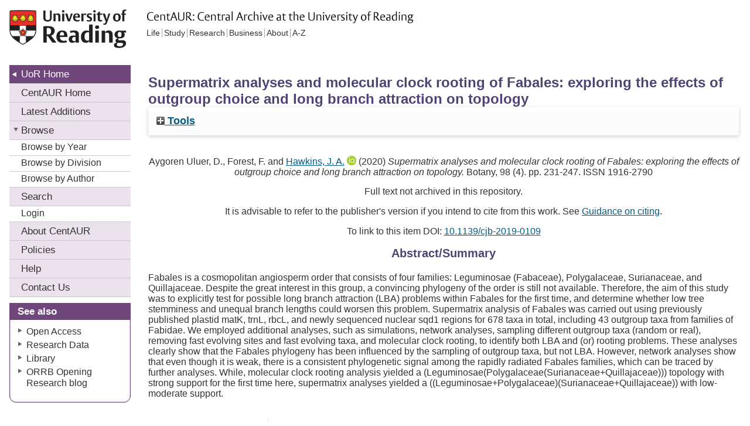

--- FILE ---
content_type: text/html; charset=utf-8
request_url: https://centaur.reading.ac.uk/90646/
body_size: 39614
content:
<!DOCTYPE html>
<html xmlns="http://www.w3.org/1999/xhtml">
  <head>
    <meta http-equiv="X-UA-Compatible" content="IE=edge" />
    <title> Supermatrix analyses and molecular clock rooting of Fabales: exploring the effects of outgroup choice and long branch attraction on topology  - CentAUR</title>

    <!--<link rel="icon" href="{$config{rel_path}}/favicon.ico" type="image/x-icon"/>-->
    <link rel="icon" href="https://upload.wikimedia.org/wikipedia/commons/a/a0/Reading_shield.png" type="image/x-icon" />
    <link rel="shortcut icon" href="https://upload.wikimedia.org/wikipedia/commons/a/a0/Reading_shield.png" type="image/x-icon" />
    <script src="/javascript/jquery.min.js">// <!-- No script --></script>
    
    <meta name="eprints.eprintid" content="90646" />
<meta name="eprints.rev_number" content="31" />
<meta name="eprints.eprint_status" content="archive" />
<meta name="eprints.userid" content="19720" />
<meta name="eprints.dir" content="disk0/00/09/06/46" />
<meta name="eprints.datestamp" content="2020-05-14 15:28:33" />
<meta name="eprints.lastmod" content="2025-06-08 01:25:18" />
<meta name="eprints.status_changed" content="2020-05-14 15:28:33" />
<meta name="eprints.type" content="article" />
<meta name="eprints.metadata_visibility" content="show" />
<meta name="eprints.creators_name" content="Aygoren Uluer, Deniz" />
<meta name="eprints.creators_name" content="Forest, Félix" />
<meta name="eprints.creators_name" content="Hawkins, Julie A." />
<meta name="eprints.creators_id" content="90000195" />
<meta name="eprints.creators_orcid" content="0000-0002-9048-8016" />
<meta name="eprints.title" content="Supermatrix analyses and molecular clock rooting of Fabales: exploring the effects of outgroup choice and long branch attraction on topology" />
<meta name="eprints.ispublished" content="pub" />
<meta name="eprints.divisions" content="5_51cb654b" />
<meta name="eprints.full_text_status" content="none" />
<meta name="eprints.suggestions" content="FTEMB0 Accepted version allowed when item fully published FB 07/05/2020
Chase sent FTAUT FB 13/5/2020 Chase not sent at time due to operator error. Author later contacted I-2011-1797 but cannot provide author final version FB 12/11/2020" />
<meta name="eprints.abstract" content="Fabales is a cosmopolitan angiosperm order that consists of four families: Leguminosae (Fabaceae), Polygalaceae, Surianaceae, and Quillajaceae. Despite the great interest in this group, a convincing phylogeny of the order is still not available. Therefore, the aim of this study was to explicitly test for possible long branch attraction (LBA) problems within Fabales for the first time, and determine whether low tree stemminess and unequal branch lengths could worsen this problem. Supermatrix analysis of Fabales was carried out using previously published plastid matK, trnL, rbcL, and newly sequenced nuclear sqd1 regions for 678 taxa in total, including 43 outgroup taxa from families of Fabidae. We employed additional analyses, such as simulations, network analyses, sampling different outgroup taxa (random or real), removing fast evolving sites and fast evolving taxa, and molecular clock rooting, to identify both LBA and (or) rooting problems. These analyses clearly show that the Fabales phylogeny has been influenced by the sampling of outgroup taxa, but not LBA. However, network analyses show that even though it is weak, there is a consistent phylogenetic signal among the rapidly radiated Fabales families, which can be traced by further analyses. While, molecular clock rooting analysis yielded a (Leguminosae(Polygalaceae(Surianaceae+Quillajaceae))) topology with strong support for the first time here, supermatrix analyses yielded a ((Leguminosae+Polygalaceae)(Surianaceae+Quillajaceae)) with low-moderate support." />
<meta name="eprints.date" content="2020" />
<meta name="eprints.date_type" content="published" />
<meta name="eprints.publication" content="Botany" />
<meta name="eprints.volume" content="98" />
<meta name="eprints.number" content="4" />
<meta name="eprints.publisher" content="NRC Research Press" />
<meta name="eprints.pagerange" content="231-247" />
<meta name="eprints.id_number" content="10.1139/cjb-2019-0109" />
<meta name="eprints.refereed" content="TRUE" />
<meta name="eprints.issn" content="1916-2790" />
<meta name="eprints.official_url" content="http://dx.doi.org/10.1139/cjb-2019-0109" />
<meta name="eprints.notify_on_approval" content="yes" />
<meta name="eprints.metadata_checked" content="yes" />
<meta name="eprints.creators_browse_id" content="90000195" />
<meta name="eprints.creators_browse_email" content="j.a.hawkins@reading.ac.uk" />
<meta name="eprints.divisions_browse" content="3_a97fd005" />
<meta name="eprints.divisions_browse" content="5_51cb654b" />
<meta name="eprints.divs_irstats" content="1_9ee5c4c1" />
<meta name="eprints.divs_irstats" content="5_51cb654b" />
<meta name="eprints.divs_irstats" content="3_a97fd005" />
<meta name="eprints.creators_browse_name" content="Aygoren Uluer, D., Forest, F. and Hawkins, J. A. &lt;https://centaur.reading.ac.uk/view/creators/90000195.html&gt;" />
<meta name="eprints.further_checking" content="no" />
<meta name="eprints.creators_sort_name" content="Aygoren Uluer, Deniz" />
<meta name="eprints.creators_sort_name" content="Forest, Félix" />
<meta name="eprints.creators_sort_name" content="Hawkins, Julie A." />
<meta name="eprints.creators_sort_id" content="90000195" />
<meta name="eprints.has_pgr_creators" content="FALSE" />
<meta name="eprints.has_pgt_creators" content="FALSE" />
<meta name="eprints.has_ug_creators" content="FALSE" />
<meta name="eprints.doi_checked" content="yes" />
<meta name="eprints.citation_count_num" content="6" />
<meta name="eprints.citation_count_datestamp" content="2024-04-28 16:30:23" />
<meta name="eprints.altmetric_score" content="2" />
<meta name="eprints.altmetric_last_updated" content="2020-06-24" />
<meta name="eprints.altmetric_datestamp" content="2024-01-13 02:57:09" />
<meta name="eprints.sjr_num" content="0.338" />
<meta name="eprints.sjr_year" content="2024" />
<meta name="eprints.sjr_datestamp" content="2025-06-08 01:25:18" />
<meta name="eprints.snip_num" content="0.581" />
<meta name="eprints.snip_year" content="2024" />
<meta name="eprints.snip_datestamp" content="2025-06-08 01:25:18" />
<meta name="eprints.ros_submitted" content="FALSE" />
<meta name="eprints.ros_action" content="auto" />
<meta name="eprints.coversheets_dirty" content="FALSE" />
<meta name="eprints.dates_date" content="2020" />
<meta name="eprints.dates_date" content="2020-02-06" />
<meta name="eprints.dates_date" content="2020-01-12" />
<meta name="eprints.dates_date_type" content="published" />
<meta name="eprints.dates_date_type" content="published_online" />
<meta name="eprints.dates_date_type" content="accepted" />
<meta name="eprints.hoa_compliant" content="305" />
<meta name="eprints.hoa_ref_pan" content="AB" />
<meta name="eprints.hoa_date_acc" content="2020-01-12" />
<meta name="eprints.hoa_date_pub" content="2020-02-06" />
<meta name="eprints.hoa_exclude" content="FALSE" />
<meta name="eprints.hoa_gold" content="FALSE" />
<meta name="eprints.reading_wip" content="FALSE" />
<meta name="eprints.citation" content="  Aygoren Uluer, D., Forest, F. and Hawkins, J. A. &lt;https://centaur.reading.ac.uk/view/creators/90000195.html&gt; ORCID: https://orcid.org/0000-0002-9048-8016 &lt;https://orcid.org/0000-0002-9048-8016&gt;  (2020) Supermatrix analyses and molecular clock rooting of Fabales: exploring the effects of outgroup choice and long branch attraction on topology.  Botany, 98 (4).   pp. 231-247.   ISSN 1916-2790  doi: 10.1139/cjb-2019-0109 &lt;https://doi.org/10.1139/cjb-2019-0109&gt;     " />
<link href="http://purl.org/DC/elements/1.0/" rel="schema.DC" />
<meta name="DC.relation" content="https://centaur.reading.ac.uk/90646/" />
<meta name="DC.title" content="Supermatrix analyses and molecular clock rooting of Fabales: exploring the effects of outgroup choice and long branch attraction on topology" />
<meta name="DC.creator" content="Aygoren Uluer, Deniz" />
<meta name="DC.creator" content="Forest, Félix" />
<meta name="DC.creator" content="Hawkins, Julie A." />
<meta name="DC.description" content="Fabales is a cosmopolitan angiosperm order that consists of four families: Leguminosae (Fabaceae), Polygalaceae, Surianaceae, and Quillajaceae. Despite the great interest in this group, a convincing phylogeny of the order is still not available. Therefore, the aim of this study was to explicitly test for possible long branch attraction (LBA) problems within Fabales for the first time, and determine whether low tree stemminess and unequal branch lengths could worsen this problem. Supermatrix analysis of Fabales was carried out using previously published plastid matK, trnL, rbcL, and newly sequenced nuclear sqd1 regions for 678 taxa in total, including 43 outgroup taxa from families of Fabidae. We employed additional analyses, such as simulations, network analyses, sampling different outgroup taxa (random or real), removing fast evolving sites and fast evolving taxa, and molecular clock rooting, to identify both LBA and (or) rooting problems. These analyses clearly show that the Fabales phylogeny has been influenced by the sampling of outgroup taxa, but not LBA. However, network analyses show that even though it is weak, there is a consistent phylogenetic signal among the rapidly radiated Fabales families, which can be traced by further analyses. While, molecular clock rooting analysis yielded a (Leguminosae(Polygalaceae(Surianaceae+Quillajaceae))) topology with strong support for the first time here, supermatrix analyses yielded a ((Leguminosae+Polygalaceae)(Surianaceae+Quillajaceae)) with low-moderate support." />
<meta name="DC.publisher" content="NRC Research Press" />
<meta name="DC.date" content="2020" />
<meta name="DC.type" content="Article" />
<meta name="DC.type" content="PeerReviewed" />
<meta name="DC.identifier" content="  Aygoren Uluer, D., Forest, F. and Hawkins, J. A. &lt;https://centaur.reading.ac.uk/view/creators/90000195.html&gt; ORCID: https://orcid.org/0000-0002-9048-8016 &lt;https://orcid.org/0000-0002-9048-8016&gt;  (2020) Supermatrix analyses and molecular clock rooting of Fabales: exploring the effects of outgroup choice and long branch attraction on topology.  Botany, 98 (4).   pp. 231-247.   ISSN 1916-2790  doi: 10.1139/cjb-2019-0109 &lt;https://doi.org/10.1139/cjb-2019-0109&gt;     " />
<meta name="DC.relation" content="http://dx.doi.org/10.1139/cjb-2019-0109" />
<meta name="DC.relation" content="10.1139/cjb-2019-0109" />
<!-- Highwire Press meta tags -->
<meta name="citation_title" content="Supermatrix analyses and molecular clock rooting of Fabales: exploring the effects of outgroup choice and long branch attraction on topology" />
<meta name="citation_author" content="Aygoren Uluer, Deniz" />
<meta name="citation_author" content="Forest, Félix" />
<meta name="citation_author" content="Hawkins, Julie A." />
<meta name="citation_publication_date" content="2020" />
<meta name="citation_online_date" content="2020/05/14" />
<meta name="citation_journal_title" content="Botany" />
<meta name="citation_issn" content="1916-2790" />
<meta name="citation_volume" content="98" />
<meta name="citation_issue" content="4" />
<meta name="citation_firstpage" content="231" />
<meta name="citation_lastpage" content="247" />
<meta name="citation_date" content="2020" />
<meta name="citation_cover_date" content="2020" />
<meta name="citation_publisher" content="NRC Research Press" />
<meta name="citation_abstract" content="Fabales is a cosmopolitan angiosperm order that consists of four families: Leguminosae (Fabaceae), Polygalaceae, Surianaceae, and Quillajaceae. Despite the great interest in this group, a convincing phylogeny of the order is still not available. Therefore, the aim of this study was to explicitly test for possible long branch attraction (LBA) problems within Fabales for the first time, and determine whether low tree stemminess and unequal branch lengths could worsen this problem. Supermatrix analysis of Fabales was carried out using previously published plastid matK, trnL, rbcL, and newly sequenced nuclear sqd1 regions for 678 taxa in total, including 43 outgroup taxa from families of Fabidae. We employed additional analyses, such as simulations, network analyses, sampling different outgroup taxa (random or real), removing fast evolving sites and fast evolving taxa, and molecular clock rooting, to identify both LBA and (or) rooting problems. These analyses clearly show that the Fabales phylogeny has been influenced by the sampling of outgroup taxa, but not LBA. However, network analyses show that even though it is weak, there is a consistent phylogenetic signal among the rapidly radiated Fabales families, which can be traced by further analyses. While, molecular clock rooting analysis yielded a (Leguminosae(Polygalaceae(Surianaceae+Quillajaceae))) topology with strong support for the first time here, supermatrix analyses yielded a ((Leguminosae+Polygalaceae)(Surianaceae+Quillajaceae)) with low-moderate support." />
<!-- PRISM meta tags -->
<link href="https://www.w3.org/submissions/2020/SUBM-prism-20200910/" rel="schema.prism" />
<meta name="prism.dateReceived" content="2020-05-14T15:28:33" />
<meta name="prism.modificationDate" content="2025-06-08T01:25:18" />
<meta name="prism.pageRange" content="231-247" />
<meta name="prism.startingPage" content="231" />
<meta name="prism.endingPage" content="247" />
<meta name="prism.issn" content="1916-2790" />
<meta name="prism.publicationName" content="Botany" />
<meta name="prism.volume" content="98" />
<meta name="prism.number" content="4" />
<meta name="prism.link" content="http://dx.doi.org/10.1139/cjb-2019-0109" />
<link href="https://centaur.reading.ac.uk/90646/" rel="canonical" />
<link title="METS" href="https://centaur.reading.ac.uk/cgi/export/eprint/90646/METS/reading-eprint-90646.xml" rel="alternate" type="text/xml; charset=utf-8" />
<link title="MODS" href="https://centaur.reading.ac.uk/cgi/export/eprint/90646/MODS/reading-eprint-90646.xml" rel="alternate" type="text/xml; charset=utf-8" />
<link title="Data Cite XML" href="https://centaur.reading.ac.uk/cgi/export/eprint/90646/DataCiteXML/reading-eprint-90646.xml" rel="alternate" type="application/xml; charset=utf-8" />
<link title="EndNote" href="https://centaur.reading.ac.uk/cgi/export/eprint/90646/EndNote/reading-eprint-90646.enw" rel="alternate" type="text/plain" />
<link title="RIOXX2 XML" href="https://centaur.reading.ac.uk/cgi/export/eprint/90646/RIOXX2/reading-eprint-90646.xml" rel="alternate" type="text/xml; charset=utf-8" />
<link title="RDF+XML" href="https://centaur.reading.ac.uk/cgi/export/eprint/90646/RDFXML/reading-eprint-90646.rdf" rel="alternate" type="application/rdf+xml" />
<link title="RDF+N3" href="https://centaur.reading.ac.uk/cgi/export/eprint/90646/RDFN3/reading-eprint-90646.n3" rel="alternate" type="text/n3" />
<link title="Dublin Core" href="https://centaur.reading.ac.uk/cgi/export/eprint/90646/DC/reading-eprint-90646.txt" rel="alternate" type="text/plain; charset=utf-8" />
<link title="ASCII Citation" href="https://centaur.reading.ac.uk/cgi/export/eprint/90646/Text/reading-eprint-90646.txt" rel="alternate" type="text/plain; charset=utf-8" />
<link title="Multiline CSV" href="https://centaur.reading.ac.uk/cgi/export/eprint/90646/CSV/reading-eprint-90646.csv" rel="alternate" type="text/csv; charset=utf-8" />
<link title="BibTeX" href="https://centaur.reading.ac.uk/cgi/export/eprint/90646/BibTeX/reading-eprint-90646.bib" rel="alternate" type="text/plain; charset=utf-8" />
<link title="Wordle Link" href="https://centaur.reading.ac.uk/cgi/export/eprint/90646/WordleLink/reading-eprint-90646.txt" rel="alternate" type="text/html; charset=utf-8" />
<link title="Dublin Core" href="https://centaur.reading.ac.uk/cgi/export/eprint/90646/LocalDC/reading-eprint-90646.txt" rel="alternate" type="text/plain; charset=utf-8" />
<link title="Simple Metadata" href="https://centaur.reading.ac.uk/cgi/export/eprint/90646/Simple/reading-eprint-90646.txt" rel="alternate" type="text/plain; charset=utf-8" />
<link title="Dublin Core" href="https://centaur.reading.ac.uk/cgi/export/eprint/90646/LocalDC_For_OAI/reading-eprint-90646.txt" rel="alternate" type="text/plain; charset=utf-8" />
<link title="RefWorks" href="https://centaur.reading.ac.uk/cgi/export/eprint/90646/RefWorks/reading-eprint-90646.ref" rel="alternate" type="text/plain" />
<link title="MPEG-21 DIDL" href="https://centaur.reading.ac.uk/cgi/export/eprint/90646/DIDL/reading-eprint-90646.xml" rel="alternate" type="text/xml; charset=utf-8" />
<link title="JSON" href="https://centaur.reading.ac.uk/cgi/export/eprint/90646/JSON/reading-eprint-90646.js" rel="alternate" type="application/json; charset=utf-8" />
<link title="OpenURL ContextObject in Span" href="https://centaur.reading.ac.uk/cgi/export/eprint/90646/COinS/reading-eprint-90646.txt" rel="alternate" type="text/plain; charset=utf-8" />
<link title="Atom" href="https://centaur.reading.ac.uk/cgi/export/eprint/90646/Atom/reading-eprint-90646.xml" rel="alternate" type="application/atom+xml;charset=utf-8" />
<link title="Reference Manager" href="https://centaur.reading.ac.uk/cgi/export/eprint/90646/RIS/reading-eprint-90646.ris" rel="alternate" type="text/plain" />
<link title="RDF+N-Triples" href="https://centaur.reading.ac.uk/cgi/export/eprint/90646/RDFNT/reading-eprint-90646.nt" rel="alternate" type="text/plain" />
<link title="OpenURL ContextObject" href="https://centaur.reading.ac.uk/cgi/export/eprint/90646/ContextObject/reading-eprint-90646.xml" rel="alternate" type="text/xml; charset=utf-8" />
<link title="EP3 XML" href="https://centaur.reading.ac.uk/cgi/export/eprint/90646/XML/reading-eprint-90646.xml" rel="alternate" type="application/vnd.eprints.data+xml; charset=utf-8" />
<link title="HTML Citation" href="https://centaur.reading.ac.uk/cgi/export/eprint/90646/HTML/reading-eprint-90646.html" rel="alternate" type="text/html; charset=utf-8" />
<link title="Refer" href="https://centaur.reading.ac.uk/cgi/export/eprint/90646/Refer/reading-eprint-90646.refer" rel="alternate" type="text/plain" />
<link title="HTML Citation (with IDs)" href="https://centaur.reading.ac.uk/cgi/export/eprint/90646/IDandHTML/reading-eprint-90646.html" rel="alternate" type="text/html; charset=utf-8" />
<link href="https://centaur.reading.ac.uk/" rel="Top" />
    <link href="https://centaur.reading.ac.uk/sword-app/servicedocument" rel="Sword" />
    <link href="https://centaur.reading.ac.uk/id/contents" rel="SwordDeposit" />
    <link href="https://centaur.reading.ac.uk/cgi/search" type="text/html" rel="Search" />
    <link href="https://centaur.reading.ac.uk/cgi/opensearchdescription" type="application/opensearchdescription+xml" title="CentAUR" rel="Search" />
    <script type="text/javascript">
// <![CDATA[
var eprints_http_root = "https://centaur.reading.ac.uk";
var eprints_http_cgiroot = "https://centaur.reading.ac.uk/cgi";
var eprints_oai_archive_id = "centaur.reading.ac.uk";
var eprints_logged_in = false;
var eprints_logged_in_userid = 0; 
var eprints_logged_in_username = ""; 
var eprints_logged_in_usertype = ""; 
var eprints_lang_id = "en";
// ]]></script>
    <style type="text/css">.ep_logged_in { display: none }</style>
    <link href="/style/auto-3.4.6.css?1763736381" type="text/css" rel="stylesheet" />
    <script type="text/javascript" src="/javascript/auto-3.4.6.js?1763552231">
//padder
</script>
    <!--[if lte IE 6]>
        <link rel="stylesheet" type="text/css" href="/style/ie6.css" />
   <![endif]-->
    <meta content="EPrints 3.4.6" name="Generator" />
    <meta http-equiv="Content-Type" content="text/html; charset=UTF-8" />
    <meta http-equiv="Content-Language" content="en" />
    <script type="text/javascript">
// <![CDATA[
var eprints_user_id = "false";
// ]]></script><style>.abstract_lists { display: none !important; } .ep_search_BatchList{ display: none; }</style>

<meta name="description" content="University Publications" />
<meta name="keywords" content="pubications, endnotes" />
<meta name="Author" content="The University of Reading" />
<meta http-equiv="content-style-type" content="text/css" />
  
<style type="text/css">
@import url(/style/reading/school_new.css);
@import url(/style/reading/print.css);
div#header h2 {background:url(/style/reading/centaur.gif) no-repeat}
</style>
<link rel="stylesheet" type="text/css" href="/style/reading/Reading_purple.css" />
<!--hacks to counter IE CCS bugs in stylesheet hidden from other browsers: -->
<!--[if lte IE 7]>
  <link rel="stylesheet" type="text/css" href="/style/reading/school_ie.css" />
 <![endif]-->
<!--override default layout - skill space made for third column-->
<style type="text/css">
#content{margin-right: 0}#centerColumn{width:auto;margin-right: 16px}
</style>

<!-- Global site tag (gtag.js) - Google Analytics -->
<script async="async" src="https://www.googletagmanager.com/gtag/js?id=UA-111789393-1">// <!-- No script --></script>
<script>
  window.dataLayer = window.dataLayer || [];
  function gtag(){dataLayer.push(arguments);}
  gtag('js', new Date());

  gtag('config', 'UA-111789393-1');
</script> 

<!-- IRStats2 -->
<script type="text/javascript" src="https://www.google.com/jsapi">// <!-- No script --></script>
<script type="text/javascript">
        google.load("visualization", "1", {packages:["corechart", "geochart"]});
</script>


  </head>

<body>
    
<div id="wrapper">
  <div id="header">
    <h1> <a href="https://www.reading.ac.uk/">University of Reading</a> </h1>
    <h2>
      <!--Unit Title goes here - replaced by image via CSS-->
      CentAUR: Central Archive at the University of Reading </h2>
  </div>
  <h1 class="hidden"> Accessibility navigation </h1>
  <div id="lower">
    <div id="container2">
      <hr id="line" />
      <div id="content">
        <div id="centerColumn">
          <!--EPrints content here -->
  <table class="ep_tm_main"><tr><td align="left">
    <h1 class="ep_tm_pagetitle">

Supermatrix analyses and molecular clock rooting of Fabales: exploring the effects of outgroup choice and long branch attraction on topology

</h1>
    <div class="ep_summary_content"><div class="ep_summary_content_top"><div class="ep_summary_box abstract_lists" id="ep_summary_box_1"><div class="ep_summary_box_title"><div class="ep_no_js">Lists</div><div class="ep_only_js" id="ep_summary_box_1_colbar" style="display: none"><a href="#" class="ep_box_collapse_link" onclick="EPJS_blur(event); EPJS_toggleSlideScroll('ep_summary_box_1_content',true,'ep_summary_box_1');EPJS_toggle('ep_summary_box_1_colbar',true);EPJS_toggle('ep_summary_box_1_bar',false);return false"><img src="/style/images/minus.png" alt="-" border="0" /> Lists</a></div><div class="ep_only_js" id="ep_summary_box_1_bar"><a href="#" class="ep_box_collapse_link" onclick="EPJS_blur(event); EPJS_toggleSlideScroll('ep_summary_box_1_content',false,'ep_summary_box_1');EPJS_toggle('ep_summary_box_1_colbar',false);EPJS_toggle('ep_summary_box_1_bar',true);return false"><img src="/style/images/plus.png" alt="+" border="0" /> Lists</a></div></div><div class="ep_summary_box_body" id="ep_summary_box_1_content" style="display: none"><div id="ep_summary_box_1_content_inner"><div class="abstract_lists" id="lists_90646"></div>
	<script type="text/javascript">
		generateList(90646, false);
	</script>
</div></div></div><div class="ep_summary_box ep_plugin_summary_box_tools" id="ep_summary_box_2"><div class="ep_summary_box_title"><div class="ep_no_js">Tools</div><div class="ep_only_js" id="ep_summary_box_2_colbar" style="display: none"><a href="#" class="ep_box_collapse_link" onclick="EPJS_blur(event); EPJS_toggleSlideScroll('ep_summary_box_2_content',true,'ep_summary_box_2');EPJS_toggle('ep_summary_box_2_colbar',true);EPJS_toggle('ep_summary_box_2_bar',false);return false"><img src="/style/images/minus.png" alt="-" border="0" /> Tools</a></div><div class="ep_only_js" id="ep_summary_box_2_bar"><a href="#" class="ep_box_collapse_link" onclick="EPJS_blur(event); EPJS_toggleSlideScroll('ep_summary_box_2_content',false,'ep_summary_box_2');EPJS_toggle('ep_summary_box_2_colbar',false);EPJS_toggle('ep_summary_box_2_bar',true);return false"><img src="/style/images/plus.png" alt="+" border="0" /> Tools</a></div></div><div class="ep_summary_box_body" id="ep_summary_box_2_content" style="display: none"><div id="ep_summary_box_2_content_inner"><div style="margin-bottom: 1em" class="ep_block"><form accept-charset="utf-8" action="/cgi/export_redirect" method="get">
  <input name="eprintid" value="90646" type="hidden" id="eprintid" />
  <select name="format">
    <option value="METS">METS</option>
    <option value="MODS">MODS</option>
    <option value="DataCiteXML">Data Cite XML</option>
    <option value="EndNote">EndNote</option>
    <option value="RIOXX2">RIOXX2 XML</option>
    <option value="RDFXML">RDF+XML</option>
    <option value="RDFN3">RDF+N3</option>
    <option value="DC">Dublin Core</option>
    <option value="Text">ASCII Citation</option>
    <option value="CSV">Multiline CSV</option>
    <option value="BibTeX">BibTeX</option>
    <option value="WordleLink">Wordle Link</option>
    <option value="LocalDC">Dublin Core</option>
    <option value="Simple">Simple Metadata</option>
    <option value="LocalDC_For_OAI">Dublin Core</option>
    <option value="RefWorks">RefWorks</option>
    <option value="DIDL">MPEG-21 DIDL</option>
    <option value="JSON">JSON</option>
    <option value="COinS">OpenURL ContextObject in Span</option>
    <option value="Atom">Atom</option>
    <option value="RIS">Reference Manager</option>
    <option value="RDFNT">RDF+N-Triples</option>
    <option value="ContextObject">OpenURL ContextObject</option>
    <option value="XML">EP3 XML</option>
    <option value="HTML">HTML Citation</option>
    <option value="Refer">Refer</option>
    <option value="IDandHTML">HTML Citation (with IDs)</option>
  </select>
  <input value="Export" class="ep_form_action_button" type="submit" />
</form></div><div class="addtoany_share_buttons"><a href="https://www.addtoany.com/share?linkurl=https://centaur.reading.ac.uk/id/eprint/90646&amp;title=Supermatrix analyses and molecular clock rooting of Fabales: exploring the effects of outgroup choice and long branch attraction on topology" target="_blank"><img alt="Add to Any" src="/images/shareicon/a2a.svg" class="ep_form_action_button" /></a><a href="https://www.addtoany.com/add_to/twitter?linkurl=https://centaur.reading.ac.uk/id/eprint/90646&amp;linkname=Supermatrix analyses and molecular clock rooting of Fabales: exploring the effects of outgroup choice and long branch attraction on topology" target="_blank"><img alt="Add to Twitter" src="/images/shareicon/twitter.svg" class="ep_form_action_button" /></a><a href="https://www.addtoany.com/add_to/facebook?linkurl=https://centaur.reading.ac.uk/id/eprint/90646&amp;linkname=Supermatrix analyses and molecular clock rooting of Fabales: exploring the effects of outgroup choice and long branch attraction on topology" target="_blank"><img alt="Add to Facebook" src="/images/shareicon/facebook.svg" class="ep_form_action_button" /></a><a href="https://www.addtoany.com/add_to/linkedin?linkurl=https://centaur.reading.ac.uk/id/eprint/90646&amp;linkname=Supermatrix analyses and molecular clock rooting of Fabales: exploring the effects of outgroup choice and long branch attraction on topology" target="_blank"><img alt="Add to Linkedin" src="/images/shareicon/linkedin.svg" class="ep_form_action_button" /></a><a href="https://www.addtoany.com/add_to/pinterest?linkurl=https://centaur.reading.ac.uk/id/eprint/90646&amp;linkname=Supermatrix analyses and molecular clock rooting of Fabales: exploring the effects of outgroup choice and long branch attraction on topology" target="_blank"><img alt="Add to Pinterest" src="/images/shareicon/pinterest.svg" class="ep_form_action_button" /></a><a href="https://www.addtoany.com/add_to/email?linkurl=https://centaur.reading.ac.uk/id/eprint/90646&amp;linkname=Supermatrix analyses and molecular clock rooting of Fabales: exploring the effects of outgroup choice and long branch attraction on topology" target="_blank"><img alt="Add to Email" src="/images/shareicon/email.svg" class="ep_form_action_button" /></a></div></div></div></div></div><div class="ep_summary_content_left"></div><div class="ep_summary_content_right"></div><div class="ep_summary_content_main"><p style="margin-bottom: 1em" class="ep_block">


    <span id="creators_name_90646_init"><span class="person_name"><span class="person_name">Aygoren Uluer, D.</span></span>, <span class="person_name"><span class="person_name">Forest, F.</span></span> and <span class="person orcid-person"><a href="https://centaur.reading.ac.uk/view/creators/90000195.html"><span class="person_name">Hawkins, J. A.</span></a> <a href="https://orcid.org/0000-0002-9048-8016" class="orcid" target="_blank"><img src="/images/orcid_16x16.png" /><span class="orcid-tooltip">ORCID: https://orcid.org/0000-0002-9048-8016</span></a></span></span>
  

(2020)

<em>Supermatrix analyses and molecular clock rooting of Fabales: exploring the effects of outgroup choice and long branch attraction on topology.</em>


    Botany, 98 (4).
    
         pp. 231-247.
      
     ISSN 1916-2790
  


  




</p><p style="margin-bottom: 1em" class="ep_block">Full text not archived in this repository.</p><p style="margin-bottom: 1em" class="ep_block">It is advisable to refer to the publisher's version if you intend to cite from this work. See <a href="https://centaur.reading.ac.uk/71187/10/CentAUR%20citing%20guide.pdf" target="_blank">Guidance on citing</a>.</p><p style="margin-bottom: 1em" class="ep_block">To link to this item DOI: <a href="https://doi.org/10.1139/cjb-2019-0109">10.1139/cjb-2019-0109</a></p><div class="ep_block"><h2>Abstract/Summary</h2><p style="text-align: left; margin: 1em auto 0em auto">Fabales is a cosmopolitan angiosperm order that consists of four families: Leguminosae (Fabaceae), Polygalaceae, Surianaceae, and Quillajaceae. Despite the great interest in this group, a convincing phylogeny of the order is still not available. Therefore, the aim of this study was to explicitly test for possible long branch attraction (LBA) problems within Fabales for the first time, and determine whether low tree stemminess and unequal branch lengths could worsen this problem. Supermatrix analysis of Fabales was carried out using previously published plastid matK, trnL, rbcL, and newly sequenced nuclear sqd1 regions for 678 taxa in total, including 43 outgroup taxa from families of Fabidae. We employed additional analyses, such as simulations, network analyses, sampling different outgroup taxa (random or real), removing fast evolving sites and fast evolving taxa, and molecular clock rooting, to identify both LBA and (or) rooting problems. These analyses clearly show that the Fabales phylogeny has been influenced by the sampling of outgroup taxa, but not LBA. However, network analyses show that even though it is weak, there is a consistent phylogenetic signal among the rapidly radiated Fabales families, which can be traced by further analyses. While, molecular clock rooting analysis yielded a (Leguminosae(Polygalaceae(Surianaceae+Quillajaceae))) topology with strong support for the first time here, supermatrix analyses yielded a ((Leguminosae+Polygalaceae)(Surianaceae+Quillajaceae)) with low-moderate support.</p></div><table style="margin-bottom: 1em" cellpadding="3" class="ep_block" border="0"><tr class="ep_table_row"><th class="ep_row ep_table_header" valign="top">Item Type:</th><td class="ep_row ep_table_data" valign="top">Article</td></tr><tr class="ep_table_row"><th class="ep_row ep_table_header" valign="top">Refereed:</th><td class="ep_row ep_table_data" valign="top">Yes</td></tr><tr class="ep_table_row"><th class="ep_row ep_table_header" valign="top">Divisions:</th><td class="ep_row ep_table_data" valign="top"><a href="https://centaur.reading.ac.uk/view/divisions/1=5F9ee5c4c1.html">Life Sciences</a> &gt; <a href="https://centaur.reading.ac.uk/view/divisions/3=5Fa97fd005.html">School of Biological Sciences</a> &gt; <a href="https://centaur.reading.ac.uk/view/divisions/5=5F51cb654b.html">Ecology and Evolutionary Biology</a></td></tr><tr class="ep_table_row"><th class="ep_row ep_table_header" valign="top">ID Code:</th><td class="ep_row ep_table_data" valign="top">90646</td></tr><tr class="ep_table_row"><th class="ep_row ep_table_header" valign="top">Publisher:</th><td class="ep_row ep_table_data" valign="top">NRC Research Press</td></tr></table><div class="repo_links"></div><div class="ep_summary_box " id="ep_summary_box_almetric"><div class="ep_summary_box_title"><div class="ep_no_js">Altmetric</div><div class="ep_only_js" id="ep_summary_box_almetric_colbar"><a href="#" class="ep_box_collapse_link" onclick="EPJS_blur(event); EPJS_toggleSlideScroll('ep_summary_box_almetric_content',true,'ep_summary_box_almetric');EPJS_toggle('ep_summary_box_almetric_colbar',true);EPJS_toggle('ep_summary_box_almetric_bar',false);return false"><img src="/style/images/minus.png" alt="-" border="0" /> Altmetric</a></div><div class="ep_only_js" id="ep_summary_box_almetric_bar" style="display: none"><a href="#" class="ep_box_collapse_link" onclick="EPJS_blur(event); EPJS_toggleSlideScroll('ep_summary_box_almetric_content',false,'ep_summary_box_almetric');EPJS_toggle('ep_summary_box_almetric_colbar',true);EPJS_toggle('ep_summary_box_almetric_bar',false);return false"><img src="/style/images/plus.png" alt="+" border="0" /> Altmetric</a></div></div><div class="ep_summary_box_body" id="ep_summary_box_almetric_content"><div id="ep_summary_box_almetric_content_inner"><div data-altmetric-id-type="doi" class="altmetric_summary_page" data-altmetric-id="10.1139/cjb-2019-0109" id="altmetric_summary_page_BF96B1FB"><p><a href="https://www.altmetric.com/details/doi/10.1139/cjb-2019-0109">View Altmetric information about this item</a>.</p></div><script type="text/javascript">
// <![CDATA[
new EP_Altmetric_Badge( 'altmetric_summary_page_BF96B1FB' );
// ]]></script></div></div></div><div class="ep_summary_box " id="deposit_detailsbox"><div class="ep_summary_box_title"><div class="ep_no_js">Deposit Details</div><div class="ep_only_js" id="deposit_detailsbox_colbar" style="display: none"><a href="#" class="ep_box_collapse_link" onclick="EPJS_blur(event); EPJS_toggleSlideScroll('deposit_detailsbox_content',true,'deposit_detailsbox');EPJS_toggle('deposit_detailsbox_colbar',true);EPJS_toggle('deposit_detailsbox_bar',false);return false"><img src="/style/images/minus.png" alt="-" border="0" /> Deposit Details</a></div><div class="ep_only_js" id="deposit_detailsbox_bar"><a href="#" class="ep_box_collapse_link" onclick="EPJS_blur(event); EPJS_toggleSlideScroll('deposit_detailsbox_content',false,'deposit_detailsbox');EPJS_toggle('deposit_detailsbox_colbar',false);EPJS_toggle('deposit_detailsbox_bar',true);return false"><img src="/style/images/plus.png" alt="+" border="0" /> Deposit Details</a></div></div><div class="ep_summary_box_body" id="deposit_detailsbox_content" style="display: none"><div id="deposit_detailsbox_content_inner"><table style="margin-bottom: 1em" cellpadding="3" class="ep_block" border="0"><tr class="ep_table_row"><th class="ep_row ep_table_header" valign="top">Date Deposited:</th><td class="ep_row ep_table_data" valign="top">14 May 2020 15:28</td><td class="ep_row ep_table_data" valign="top">Date item deposited into CentAUR</td></tr><tr class="ep_table_row"><th class="ep_row ep_table_header" valign="top">Last Modified:</th><td class="ep_row ep_table_data" valign="top">08 Jun 2025 01:25</td><td class="ep_row ep_table_data" valign="top">Date item last modified</td></tr></table></div></div></div><p align="right">University Staff: <a href="https://centaur.reading.ac.uk/cgi/users/home?screen=EPrint::Staff::RequestCorrection&amp;eprintid=90646">Request a correction</a> | Centaur Editors: <a href="https://centaur.reading.ac.uk/cgi/users/home?screen=EPrint::View&amp;eprintid=90646">Update this record</a></p></div><div class="ep_summary_content_bottom"></div><div class="ep_summary_content_after"></div></div>
  </td></tr></table>
          <!-- end of ePrints generated content-->
        </div>
      </div>
    </div>
  </div>
  <div id="leftColumn">
    <h1 class="hidden"> Page navigation </h1>
    <!--local navigation-->
    <ul id="subNav">
      <li class="back"> <a href="https://www.reading.ac.uk/" accesskey="1"><span title="University of Reading">UoR Home</span></a> </li>
    </ul>
    <ul id="ae_menu">
      <li> <a href="https://centaur.reading.ac.uk">CentAUR Home</a> </li>
      <li><a href="https://centaur.reading.ac.uk/cgi/latest_tool">Latest Additions</a></li>
      <li><div class="MenuSelectedArea1">Browse</div>
  <ul>
    <li><a href="https://centaur.reading.ac.uk/view/year/">Browse by Year</a></li>
<!--    <li><a href="{$config{https_url}}/view/subjects/">Browse by Subject</a></li> -->
    <li><a href="https://centaur.reading.ac.uk/view/division_years/">Browse by Division</a></li>
    <li><a href="https://centaur.reading.ac.uk/view/creators/">Browse by Author</a></li>
  </ul>
  </li>
      <li><a href="https://centaur.reading.ac.uk/cgi/facet/simple2">Search</a></li>
  <li><ul class="ep_tm_key_tools" id="ep_tm_menu_tools"><li class="ep_tm_key_tools_item"><a class="ep_tm_key_tools_item_link" href="/cgi/users/home">Login</a></li></ul></li>
      <li><a href="https://centaur.reading.ac.uk/page/information">About <span title="Central Archive at the University of Reading">CentAUR</span></a> </li>
      <li><a href="https://centaur.reading.ac.uk/page/policies">Policies</a></li>
      <li><a href="https://centaur.reading.ac.uk/page/help/">Help</a></li>
      <li><a href="https://centaur.reading.ac.uk/page/contact">Contact Us</a></li>
    </ul>
    <!--local navigation END-->
    <!--see also box-->
  <div class="panel">
      <div class="inner">
        <h2>See also</h2>
        <ul>
          <!-- READING-314: [2015-11-16/drn] Updated links to 'Open Access' and 'Research Data' -->
          <li><a href="https://www.reading.ac.uk/library/contact/info-for/researchers/openaccess/lib-open-access.aspx">Open Access</a></li>
<!--      <li><a href="https://www.reading.ac.uk/internal/res/KnowledgeTransfer/Consultancy/reas-KTConsultancy.asp">Consultancy</a></li> -->
          <li><a href="https://www.reading.ac.uk/internal/res/ResearchDataManagement/reas-ResearchDataManagement.aspx">Research Data</a></li>
          <li><a href="https://www.reading.ac.uk/library/">Library</a></li>
          <li><a href="https://blogs.reading.ac.uk/open-research/">ORRB Opening Research blog</a></li>

        </ul>
      </div>
    </div>
  </div>
  <!-- see also box end-->
  <div class="clearing">   </div>
  <div id="footer">
    <h1 class="hidden"> Footer navigation </h1>
    <p>© University of Reading</p>
  </div>
  <ul id="topNav">
    <li> <a href="https://www.reading.ac.uk/life/">Life</a> </li>
    <li> <a href="https://www.reading.ac.uk/study/">Study</a> </li>
    <li> <a href="https://www.reading.ac.uk/research/">Research</a> </li>
    <li> <a href="https://www.reading.ac.uk/working-with-business/">Business</a> </li>
    <li> <a href="https://www.reading.ac.uk/about/">About</a> </li>
    <li> <a class="last" href="https://www.reading.ac.uk/a-z/">A-Z</a> </li>
  </ul>
</div>

</body>
</html>